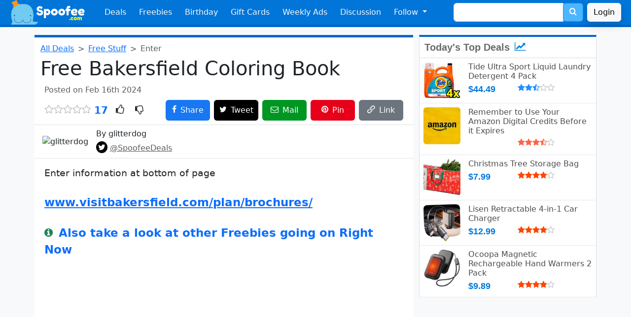

--- FILE ---
content_type: text/html; charset=UTF-8
request_url: https://www.spoofee.com/free-bakersfield-coloring-book/deals/991678
body_size: 9513
content:
<!doctype html>
<html lang="en">
<head>
  <!-- Google tag (gtag.js) -->
<script async src="https://www.googletagmanager.com/gtag/js?id=G-ZRFQH6ZYVL"></script>
<script>
  window.dataLayer = window.dataLayer || [];
  function gtag(){dataLayer.push(arguments);}
  gtag('js', new Date());

  gtag('config', 'G-ZRFQH6ZYVL');
</script>
  <meta http-equiv="Content-Type" content="text/html; charset=utf-8" />
  <meta name="viewport" content="width=device-width, initial-scale=1, shrink-to-fit=no" />
  <meta http-equiv="X-UA-Compatible" content="IE=Edge,chrome=1" />
  <link rel="search" type="application/opensearchdescription+xml" href="/opensearch.xml.php" title="Spoofee Search" />
  <link rel="shortcut icon" href="/favicon.ico" />
  <link rel="canonical" href="https://www.spoofee.com/free-bakersfield-coloring-book/deals/991678" />
  <meta property="article:publisher" content="https://www.facebook.com/Spoofee" />
  <meta name="keywords" content="Free, Bakersfield, Coloring, Book, "/>
  <meta name="description" content="Enter information at bottom of page. https://www.visitbakersfield.com/plan/brochures."/>

  <meta property="twitter:card" value="summary"/>
  <meta property="twitter:site" value="@SpoofeeDeals"/>
  <meta name="twitter:domain" content="https://www.spoofee.com" />
  <meta name="twitter:title" content="Free Bakersfield Coloring Book" />
  <meta name="twitter:url" content="https://www.spoofee.com/free-bakersfield-coloring-book/deals/991678" />
    <meta name="twitter:description" content="Enter information at bottom of page. https://www.visitbakersfield.com/plan/brochures." />
  <meta name="twitter:creator" content="glitterdog" />

  <meta property="fb:app_id" content="60832997773"/>
  <meta property="og:type" content="article"/>
  <meta property="og:url" content="https://www.spoofee.com/free-bakersfield-coloring-book/deals/991678"/>
  <meta property="og:title" content="Free Bakersfield Coloring Book" />
    <meta property="og:description" content="Enter information at bottom of page. https://www.visitbakersfield.com/plan/brochures."/>
  <meta property="og:locale" content="en_US"/>
  <meta property="og:site_name" content="Spoofee Deals"/>
 
  <meta name="category" content="deals, coupons" />
  <meta name="sailthru.date" content="Fri, 16 Feb 2024 09:06:20 -0500" />
  <meta name="sailthru.expire_date" content="Fri, 16 Feb 2024 09:06:20 -0500" />
  <meta name="sailthru.tags" content="Deals, Coupons" />
  	
  <meta name="author" content="glitterdog" />

  <meta property="article:author" content="https://www.facebook.com/Spoofee"/>
  <meta property="article:section" content="Deals, Coupons" />

  <meta name="publish_date" content="Fri, 16 Feb 2024 09:06:20 -0500" />

  <link rel="publisher" type="text/html" href="https://www.facebook.com/Spoofee" />
  <link rel="apple-itouch-icon" href="/apple-touch-icon.png" />

  <meta itemprop="name" content='Free Bakersfield Coloring Book' />
  <meta itemprop="description" content="Enter information at bottom of page. https://www.visitbakersfield.com/plan/brochures." />
  <meta itemprop="image" content="https://www.spoofee.com/images/dealofday/150/991678.jpg" />

  <link rel="alternate" type="application/rss+xml" title="The Full Feed" href="/rss.php" />
  <link rel="alternate" type="application/rss+xml" title="Hot Deal Feed" href="/rsshot.php" />
  
  <title>Free Bakersfield Coloring Book</title>

  <link href="/fonts/style.css?v=1" rel="stylesheet">
  <link href="/css/side300-bs3.css?v=1" rel="stylesheet">
  <link href="/css/deal2.css?v=21" rel="stylesheet">
  <link href="/css/footer3.css?v=1" rel="stylesheet">

  <link href="https://cdn.jsdelivr.net/npm/bootstrap@5.3.3/dist/css/bootstrap.min.css" rel="stylesheet" integrity="sha384-QWTKZyjpPEjISv5WaRU9OFeRpok6YctnYmDr5pNlyT2bRjXh0JMhjY6hW+ALEwIH" crossorigin="anonymous">
  <script src="https://cdn.jsdelivr.net/npm/bootstrap@5.3.3/dist/js/bootstrap.bundle.min.js" integrity="sha384-YvpcrYf0tY3lHB60NNkmXc5s9fDVZLESaAA55NDzOxhy9GkcIdslK1eN7N6jIeHz" crossorigin="anonymous"></script>

  <link rel="stylesheet" href="/css/bootstrap-custom-3.css?v=3">
  <link rel="stylesheet" href="/css/bootstrap-social.css?v=f">



<script type="application/ld+json">
{
  "@context": "https://schema.org",
  "@type": "Article",
  "mainEntityOfPage":{
    "@type":"WebPage",
    "@id":"https://www.spoofee.com/free-bakersfield-coloring-book/deals/991678"
  },
  "headline": "Free Bakersfield Coloring Book"  },
  "offers": {
    "@type": "Offer",
    "availability": "InStock",
    "name": "Bakersfield Coloring Book",
    "price": "0.00",
    "priceCurrency": "USD"
  },
  "datePublished": "2024-02-16T09:06:20-05:00",
  "author": {
    "@type": "Person",
    "name": "glitterdog",
    "image": "https://www.spoofee.com/forums/customavatars/avatar48887_1.gif",
    "sameAs": "https://www.spoofee.com/forums/member.php?u=48887"
  },
   "publisher": {
    "@type": "Organization",
    "name": "Spoofee",
    "logo": {
      "@type": "ImageObject",
      "url": "https://www.spoofee.com/img/logo/spoofee-logo-600x60.jpg",
      "width": 600,
      "height": 60
    }
  },
  "description": "Enter information at bottom of page. https://www.visitbakersfield.com/plan/brochures.",
  "name": "Bakersfield Coloring Book",
  
  "comment" :[
  
  ],
  "commentCount" : 0}
</script>

<!-- Clarity tracking code for http://www.spoofee.com/ --><script>    (function(c,l,a,r,i,t,y){        c[a]=c[a]||function(){(c[a].q=c[a].q||[]).push(arguments)};        t=l.createElement(r);t.async=1;t.src="https://www.clarity.ms/tag/"+i+"?ref=bwt";        y=l.getElementsByTagName(r)[0];y.parentNode.insertBefore(t,y);    })(window, document, "clarity", "script", "hetkl1zb23");</script>
</head>

<body class='bg-light'>
<nav class="navbar navbar-expand-md bg-primary navbar-dark px-2" id="navigation">
  <div class="container-fluid">
    <a class="navbar-brand" href="https://www.spoofee.com" >
      <img src="/img/navbar/bootstrap-logo.png" height="50px" alt="Spoofee Logo">
    </a>
    <button class="navbar-toggler" type="button" data-bs-toggle="collapse" data-bs-target="#navbarSupportedContent" aria-controls="navbarSupportedContent" aria-expanded="false" aria-label="Toggle navigation">
      <span class="navbar-toggler-icon"></span>
    </button>

    <div class="collapse navbar-collapse" id="navbarSupportedContent">
      <ul class="navbar-nav mr-auto">
        <li class="nav-item">
          <a class="nav-link text-light"
            href="https://www.spoofee.com">
            Deals  
          </a>
        </li>
        <li class="nav-item">
          <a href="https://www.spoofee.com/free-stuff-freebies" class="nav-link text-light">
            Freebies
          </a>
        </li>
        <li class='nav-item'>
          <a href="https://www.spoofee.com/birthday-freebies-list" class="nav-link text-light">
            Birthday
          </a>
        </li>
        <li class='nav-item  d-md-none d-lg-block'>
          <a href="https://www.cardbear.com" class="nav-link text-light" target="cardbear">
            Gift Cards
          </a>
        </li>
        <li class='nav-item  d-md-none d-xl-block'>
          <a href="https://www.spoofee.com/weekly-ads-sunday-circulars" class="nav-link text-light">
            Weekly Ads
          </a>
        </li>
        <li class='nav-item  d-md-block'>
          <a href="https://www.spoofee.com/forums" class="nav-link text-light">
            Discussion
          </a>
        </li>

        <li class="nav-item dropdown d-md-none d-xl-block">
          <a class="nav-link text-light dropdown-toggle" href="#" id="followDropdown" role="button" data-bs-toggle="dropdown" aria-haspopup="true" aria-expanded="false">
            Follow
          </a>
          <ul class="dropdown-menu" aria-labelledby="followDropdown">
            <li>
              <a href="https://www.facebook.com/Spoofee" class="dropdown-item">
                <i style="color:#3b5998" class="icon-facebook"></i> Facebook
              </a>
	    </li>
            <li>
              <a href="https://twitter.com/intent/follow?source=followbutton&variant=1.0&screen_name=SpoofeeDeals" class="dropdown-item">
                <i style="color:#00aced" class="icon-twitter"></i> Twitter / X</a> 
            </li>
            <li>
              <a href="https://www.linkedin.com/company/spoofee-deals" class="dropdown-item">
                <i style="color:#007bb6" class="icon-linkedin"></i> LinkedIn</a>
            </li>
            <li>
              <a href="http://feeds.feedburner.com/spoofeeAllDeals" class="dropdown-item">
                <i style="color:#ff9900" class="icon-feed"></i> RSS</a>
            </li>
            <li>
              <hr class="dropdown-divider">
            </li>
            <li>
              <a href="https://www.spoofee.com/about-us" class="dropdown-item">
                <span class="icon-pencil" style="color:black"></span> Contact Us
              </a>
            </li>
            <li>
              <a href="https://www.spoofee.com/about-us" class="dropdown-item">
                <span class="icon-info-circle" style="color:black"></span> About Us
              </a>
            </li>
          </ul>
        </li>
    </ul>
    <form class="d-flex d-none d-md-block mx-auto me-0" method="get" action="https://www.spoofee.com/searchresult.php">
      <div class="input-group">
        <input type="text" class="form-control" placeholder="" name="q" value="">
        <input name="section" type="hidden" value="search">
        <div class="input-group-append">
          <button class="btn btn-search" type="submit" >
            <span style="font-size: 16px; color: white;">
              <span class="icon-search"></span>
            </span>
          </button>
        </div>
      </div>
    </form>
    <a href='https://www.spoofee.com/forums/index.php?login&_xfRedirect=https://www.spoofee.com/free-bakersfield-coloring-book/deals/991678' class='btn btn-light shadow ms-2'>Login</a>  </div>
  </div>
</nav>
<div class="container-fluid d-sm-block d-md-none search-bar py-1 bg-dark">
  <div class="row">
    <div class="col">
      <form class="form-inline" method="get" action="https://www.spoofee.com/searchresult.php">
        <div class="input-group w-90 mx-auto">
          <input type="text" class="form-control" placeholder="free burger vegas" name="q" value="">
          <input name="section" type="hidden" value="search">
          <div class="input-group-append">
            <button class="btn btn-search" type="submit">
              <span style="font-size: 24px; color: white;">
                <i class="icon-search"></i>
              </span>
            </button>
          </div>
        </div>
      </form>
    </div>
  </div>
</div>




<div class="container-lg mt-3 pe-lg-0">
  <div class="row">

  <div class="col-12 col-sm-12 col-md-12 col-lg-8 col-xl-8 dealtitle bg-white rounded-bottom">
   
    <nav style="--bs-breadcrumb-divider: '>';" aria-label="breadcrumb">
      <ol class="breadcrumb my-1">
        <li class="breadcrumb-item"><a href="https://www.spoofee.com">All Deals</a></li>

        <li class="breadcrumb-item"><a href="https://spoofee.com/free-stuff-freebies">Free Stuff</a></li>        <li class="breadcrumb-item active" aria-current="page">Enter</li>
      </ol>
    </nav>



    <h1>Free Bakersfield Coloring Book</h1>

    
    <div class='d-flex mb-2 ps-2 text-muted align-items-center'>
      <div class="flex-grow-1 pe-2">
        Posted on Feb 16th 2024      </div>
      <div class='flex-shrink-1 pe-2' id='dealmsg'>
      </div>
    </div>

  <div class="d-flex mb-2 px-2 align-items-center">
    <div class="flex-shrink-1 fs-5 pe-2">
      <i class='icon-star-o' style='color:silver'></i><i class='icon-star-o' style='color:silver'></i><i class='icon-star-o' style='color:silver'></i><i class='icon-star-o' style='color:silver'></i><i class='icon-star-o' style='color:silver'></i>      <span class='text-primary fs-5 fw-bold'> 17</span>
    </div>
    <div class="flex-grow-1 fs-5">
      <span class='icon-thumbs-o-up px-2' onclick="ratedeal(235916, 5)" id='thumbup'></span>
      <span class='icon-thumbs-o-down px-2' onclick="ratedeal(235916, 1)" id='thumbdown'></span>
    </div>
    <div class='pe-2'><a href="https://www.facebook.com/sharer/sharer.php?u=https://www.spoofee.com/free-bakersfield-coloring-book/deals/991678" target="_blank" class="btn btn-facebook sharebutton-w p-2"><span class="icon-facebook"></span><span class='d-none d-sm-inline ms-2'>Share</span></a></div>
    <div class='pe-2'><a href="https://twitter.com/share?text=Free+Bakersfield+Coloring+Book&hashtags=SpoofeeDeals,deals&url=https://www.spoofee.com/free-bakersfield-coloring-book/deals/991678" target="_blank" class="btn btn-twitter sharebutton-w p-2"><span class="icon-twitter text-white"></span><span class='d-none d-sm-inline ms-2 text-white'>Tweet</span></a></div>
    <div class='d-none d-sm-block pe-2'><a href="/cdn-cgi/l/email-protection#[base64]" target="_blank" class="btn btn-email sharebutton-w p-2"><span class="icon-envelope-o text-white"></span><span class='d-none d-sm-inline ms-2'>Mail</span></a></div>
    <div class='d-none d-md-block d-lg-none d-xl-block pe-2'><a href="https://pinterest.com/pin/create/button/?url=https://www.spoofee.com/free-bakersfield-coloring-book/deals/991678&amp;media=https://www.spoofee.com/images/dealofday/original/991678.jpg&amp;description=Free+Bakersfield+Coloring+Book" target="_blank" class="btn btn-pinterest sharebutton-w p-2"><span class="icon-pinterest text-white"></span><span class='d-none d-sm-inline ms-2'>Pin</span></a></div>
    <div><span class="btn btn-secondary sharebutton-w p-2" data-bs-toggle="tooltip" data-bs-placement="top" data-bs-trigger="click focus" title="URL Copied" onclick="copyToClipboard()"><span class="icon-link text-white"></span><span class='d-none d-sm-inline ms-2'>Link</span></span></div>
  </div>



  


    
  <div class="d-flex border-bottom border-top py-2 px-3 mx-n1 align-items-center">
    <div class="flex-shrink-0 callout-info">
              <img src='https://www.spoofee.com/forums/customavatars/avatar48887_1.gif' alt='glitterdog' class='rounded-circle align-self-start mr-3 hf-50'>
    </div>
    <div class="flex-grow-1 ms-3">
      <h6 class="mt-0">By 
        glitterdog      </h6>
      <p class='mb-0'>
        <span class='text-info font-weight-light mb-0'>
          <span class="icon-twitter btn-twitter p-1 rounded-circle"></span> <a href='https://twitter.com/SpoofeeDeals' class='text-decoration-underline text-muted'>@SpoofeeDeals</a>
        </span>
      </p>
    </div>
  </div>


  <div class="deal-text text-break pt-3 px-2 pb-5" id='dealDescription'>
    
    Enter information at bottom of page<br /><br /><a href="http://www.visitbakersfield.com/plan/brochures/" rel="external" target="_blank">www.visitbakersfield.com/plan/brochures/</a>

    
        <br><br>
        <a href="https://spoofee.com/free-stuff-freebies" class="text-decoration-none">
        <span class="icon-info-circle pe-1 text-success fs-5"></span> Also take a look at other Freebies going on Right Now</a>
      </div>

<script data-cfasync="false" src="/cdn-cgi/scripts/5c5dd728/cloudflare-static/email-decode.min.js"></script><script async src="//pagead2.googlesyndication.com/pagead/js/adsbygoogle.js"></script>
<ins class="adsbygoogle"
     style="display:block; text-align:center;"
     data-ad-layout="in-article"
     data-ad-format="fluid"
     data-ad-client="ca-pub-5953943608699958"
     data-ad-slot="9063381390"></ins>
<script>
     (adsbygoogle = window.adsbygoogle || []).push({});
</script>

<div class='hotdealsbox row'>
</div>


<div class="d-flex breadcrumb commentbar mx-n1 p-3 justify-content-between align-items-center">
  <div class="fw-normal">
    Comments <div class='badge bg-light text-black ms-2'><h6 class='my-0 mx-2'>0</h6></div>  </div>
  <div class="text-right">
    <a href='https://www.spoofee.com/forums/index.php?posts/991678' rel=”nofollow”>
      <i class="icon-comments text-white fs-5"></i>
    </a>
  </div>
</div>


<div class="" id="commentanonymous">
  <div class="card card-body">
    <h4>Comment on this deal</h4>
    

<script type="text/javascript" language="javascript">

   function makePOSTRequest2(url, parameters) {
     var http_request;
     http_request = new XMLHttpRequest();
     http_request.onreadystatechange = function() {
       if (this.readyState == 4 && this.status == 200) {
         displayContents(this);
       }
     };
     http_request.open("POST", url, true);
     http_request.setRequestHeader("Content-type", "application/x-www-form-urlencoded");
     http_request.send(parameters);
   }

   function displayContents(http_request) {
     result = http_request.responseText;
     if (result.substring(0,5) == 'Thank'){
       document.getElementById('progress').innerHTML = "";
       document.getElementById('buttonComment').value = "Posted!";
       document.getElementById('buttonComment').className = "btn btn-success";
       document.getElementById('progress').innerHTML = "<font color='green'><b>Thank you!</b></font>";            
     } else {
       document.getElementById('buttonComment').value = "Submit Comment";
       document.getElementById('buttonComment').className = "btn btn-primary";
       document.getElementById('buttonComment').disabled = false;
       document.getElementById('commentbox').disabled = false;
       document.getElementById('progress').innerHTML = "";
       document.getElementById('progress').innerHTML = "<font color='red'>" + result + "</font>";
     }
   }
   
   function get(obj) {
     document.getElementById('buttonComment').value = "Submitting...";
     document.getElementById('buttonComment').className = "btn btn-warning";
     document.getElementById('buttonComment').disabled = true;
     document.getElementById('commentbox').disabled = true;
     document.getElementById('progress').innerHTML = "<div class='spinner-border text-primary' role='status'><span class='visually-hidden'>Loading...</span></div>";

     var poststr = "vbuserid=" + encodeURI( document.getElementById("vbuserid").value ) +
                   "&vbusername=" + encodeURI( document.getElementById("vbusername").value ) +
                   "&dealid=" + encodeURI( document.getElementById("dealid").value ) +
                   "&commentbox=" + encodeURI(document.getElementById("commentbox").value.replace(/[&]/g,'andandandand'));
     makePOSTRequest2('/postcomment.php', poststr);
   }
</script>


<form name="dealComments" action="">
  <input name="vbuserid" id="vbuserid" type="hidden" value="70671" />
  <input name="vbusername" id="vbusername" type="hidden" value="Guest" />
  <input type="hidden" id="dealid" value="991678" />
  <div class="d-flex py-3 border-bottom">
    <div class='me-3'>
    <img class="rounded" data-src="https://www.spoofee.com/forums/data/avatars/o/0/2.jpg" src="https://www.spoofee.com/forums/data/avatars/o/0/2.jpg" alt="Guest" width="70"\>
    </div>
    <div class="media-body w-100">
      <h5 class="mt-0 mb-1">
        Guest                  <small class='text-muted font-weight-light'> - <a href='https://www.spoofee.com/forums/index.php?login&_xfRedirect=https://www.spoofee.com/free-bakersfield-coloring-book/deals/991678' class=''>Login</a></small>
        
      </h5>
      <textarea class="form-control my-2" aria-label="With textarea" placeholder="Add a comment..." maxlength='3000' id='commentbox'></textarea>
      <div class='text-end'>
        <span id='progress'></span> <input class="btn btn-primary" id="buttonComment" value="Submit Comment" onclick="return get(this.parentNode);" \>
      </div>
    </div>
  </div>
</form>


<div class='commentbox'>
  
  </div>
</div> 
</div><!--commentbox-->
</div>


<div class='col-12 col-lg-4'>
  <div class='row'>
    <div class='col-12 col-md-6 col-lg-12 mb-3'>
      
<div class="side300_box">
  <div class="headline">
    Today's Top Deals
    <span style="color:#08d">
      <i class="icon-line-chart ms-1"></i>
    </span>
  </div>
 
<div class="d-flex p-2 bb-1">
  <div class="flex-shrink-0">
    <a href="https://www.spoofee.com/tide-ultra-sport-liquid-laundry-detergent-4-pack/deals/1011549">
      <picture>
        <source srcset='/images/deal/200/1011549.webp' type="image/webp">
        <source srcset='/images/dealofday/200/1011549.jpg' type="image/jpeg">
        <img src='/images/dealofday/200/1011549.jpg' loading='lazy' alt='Tide Ultra Sport Liquid Laundry Detergent 4 Pack' 
          class="mr-3 dealsideimg rounded" itemprop='image' />
      </picture>
    </a>
  </div>
  <div class="flex-grow-1 ms-3">
    <a href="https://www.spoofee.com/tide-ultra-sport-liquid-laundry-detergent-4-pack/deals/1011549">
      <h6 class="mt-0 mb-1">
        Tide Ultra Sport Liquid Laundry Detergent 4 Pack      </h6>
    </a>

    <div class='side300cost'>
      $44.49    </div>

    <div class='text-black-50'>
      <i class='icon-star' style='color:DodgerBlue'></i><i class='icon-star' style='color:DodgerBlue'></i><i class='icon-star-half-o' style='color:DodgerBlue'></i><i class='icon-star-o' style='color:silver'></i><i class='icon-star-o' style='color:silver'></i>      &nbsp;    </div>
  </div>
</div>

<div class="d-flex p-2 bb-1">
  <div class="flex-shrink-0">
    <a href="https://www.spoofee.com/remember-to-use-your-amazon-digital-credits-before-it-expires/deals/945393">
      <picture>
        <source srcset='/images/deal/200/945393.webp' type="image/webp">
        <source srcset='/images/dealofday/200/945393.jpg' type="image/jpeg">
        <img src='/images/dealofday/200/945393.jpg' loading='lazy' alt='Remember to Use Your Amazon Digital Credits Before it Expires' 
          class="mr-3 dealsideimg rounded" itemprop='image' />
      </picture>
    </a>
  </div>
  <div class="flex-grow-1 ms-3">
    <a href="https://www.spoofee.com/remember-to-use-your-amazon-digital-credits-before-it-expires/deals/945393">
      <h6 class="mt-0 mb-1">
        Remember to Use Your Amazon Digital Credits Before it Expires      </h6>
    </a>

    <div class='side300cost'>
      &nbsp;    </div>

    <div class='text-black-50'>
      <i class='icon-star' style='color:tomato'></i><i class='icon-star' style='color:tomato'></i><i class='icon-star' style='color:tomato'></i><i class='icon-star-half-o' style='color:tomato'></i><i class='icon-star-o' style='color:silver'></i>      &nbsp;    </div>
  </div>
</div>

<div class="d-flex p-2 bb-1">
  <div class="flex-shrink-0">
    <a href="https://www.spoofee.com/christmas-tree-storage-bag/deals/1011551">
      <picture>
        <source srcset='/images/deal/200/1011551.webp' type="image/webp">
        <source srcset='/images/dealofday/200/1011551.jpg' type="image/jpeg">
        <img src='/images/dealofday/200/1011551.jpg' loading='lazy' alt='Christmas Tree Storage Bag' 
          class="mr-3 dealsideimg rounded" itemprop='image' />
      </picture>
    </a>
  </div>
  <div class="flex-grow-1 ms-3">
    <a href="https://www.spoofee.com/christmas-tree-storage-bag/deals/1011551">
      <h6 class="mt-0 mb-1">
        Christmas Tree Storage Bag      </h6>
    </a>

    <div class='side300cost'>
      $7.99    </div>

    <div class='text-black-50'>
      <i class='icon-star' style='color:orangered'></i><i class='icon-star' style='color:orangered'></i><i class='icon-star' style='color:orangered'></i><i class='icon-star' style='color:orangered'></i><i class='icon-star-o' style='color:silver'></i>      &nbsp;    </div>
  </div>
</div>

<div class="d-flex p-2 bb-1">
  <div class="flex-shrink-0">
    <a href="https://www.spoofee.com/lisen-retractable-4-in-1-car-charger/deals/1011548">
      <picture>
        <source srcset='/images/deal/200/1011548.webp' type="image/webp">
        <source srcset='/images/dealofday/200/1011548.jpg' type="image/jpeg">
        <img src='/images/dealofday/200/1011548.jpg' loading='lazy' alt='Lisen Retractable 4-in-1 Car Charger' 
          class="mr-3 dealsideimg rounded" itemprop='image' />
      </picture>
    </a>
  </div>
  <div class="flex-grow-1 ms-3">
    <a href="https://www.spoofee.com/lisen-retractable-4-in-1-car-charger/deals/1011548">
      <h6 class="mt-0 mb-1">
        Lisen Retractable 4-in-1 Car Charger      </h6>
    </a>

    <div class='side300cost'>
      $12.99    </div>

    <div class='text-black-50'>
      <i class='icon-star' style='color:orangered'></i><i class='icon-star' style='color:orangered'></i><i class='icon-star' style='color:orangered'></i><i class='icon-star' style='color:orangered'></i><i class='icon-star-o' style='color:silver'></i>      &nbsp;    </div>
  </div>
</div>

<div class="d-flex p-2 bb-1">
  <div class="flex-shrink-0">
    <a href="https://www.spoofee.com/ocoopa-magnetic-rechargeable-hand-warmers-2-pack/deals/1011550">
      <picture>
        <source srcset='/images/deal/200/1011550.webp' type="image/webp">
        <source srcset='/images/dealofday/200/1011550.jpg' type="image/jpeg">
        <img src='/images/dealofday/200/1011550.jpg' loading='lazy' alt='Ocoopa Magnetic Rechargeable Hand Warmers 2 Pack' 
          class="mr-3 dealsideimg rounded" itemprop='image' />
      </picture>
    </a>
  </div>
  <div class="flex-grow-1 ms-3">
    <a href="https://www.spoofee.com/ocoopa-magnetic-rechargeable-hand-warmers-2-pack/deals/1011550">
      <h6 class="mt-0 mb-1">
        Ocoopa Magnetic Rechargeable Hand Warmers 2 Pack      </h6>
    </a>

    <div class='side300cost'>
      $9.89    </div>

    <div class='text-black-50'>
      <i class='icon-star' style='color:orangered'></i><i class='icon-star' style='color:orangered'></i><i class='icon-star' style='color:orangered'></i><i class='icon-star' style='color:orangered'></i><i class='icon-star-o' style='color:silver'></i>      &nbsp;    </div>
  </div>
</div>

</div>
    </div>
    <div class='col-12 col-md-6 col-lg-12 mb-3'>
      <script async src="https://pagead2.googlesyndication.com/pagead/js/adsbygoogle.js"></script>
<!-- spoofee-deal-under-top-deals -->
<ins class="adsbygoogle"
     style="display:block"
     data-ad-client="ca-pub-5953943608699958"
     data-ad-slot="4632139720"
     data-ad-format="auto"
     data-full-width-responsive="true"></ins>
<script>
     (adsbygoogle = window.adsbygoogle || []).push({});
</script>
    </div>
  </div>

    <div class='row'>
      <div class='col-12 col-sm-6 col-lg-12 mb-3'>
        <div class='side300_box greentop'>
  <div class='headline'>
    <a href="https://www.cardbear.com" alt="CardBear Gift Card Discount" target="_blank">
      Gift Card Discounts
      <span style="color:#28a745">
        <i class="icon-credit-card-alt"></i>
      </span>
    </a>
  </div>



<div class="d-flex p-2 bb-1">

  <div class="flex-shrink-1">
    <a href="https://www.cardbear.com/gift-card-discount/752/cotton-on" alt="Cotton On" target="_blank">
      <picture>
        <source srcset='https://www.cardbear.com/img/medium/CottonOn-gift-card.webp' type="image/webp">
        <source srcset='https://www.cardbear.com/img/medium/CottonOn-gift-card.png' type="image/png">
        <img src='https://www.cardbear.com/img/medium/CottonOn-gift-card.png' loading="lazy" alt="Cotton On"
          class="align-self-center cardsideimg mr-1 rounded" itemprop='image' />
      </picture>
    </a>
  </div>

  <div class="flex-grow-1 align-items-center m-2">
    <a href="https://www.cardbear.com/gift-card-discount/752/cotton-on" alt="Cotton On" target="_blank">
      <h6>
        Cotton On      </h6>
    </a>
  </div>

  <div class="align-items-end align-items-center text-end">
    <a href="https://www.cardbear.com/gift-card-discount/752/cotton-on" alt="Cotton On" target="_blank">
      <h5 class="card-subtitle mb-2 text-primary text-nowrap">
        20% Off 
      </h5>
    </a>

    <h6 class="card-subtitle text-success fw-light">
        Back in Stock    </h6>
  </div>
</div>






<div class="d-flex p-2 bb-1">

  <div class="flex-shrink-1">
    <a href="https://www.cardbear.com/gift-card-discount/193/puma" alt="Puma" target="_blank">
      <picture>
        <source srcset='https://www.cardbear.com/img/medium/Puma-gift-card.webp' type="image/webp">
        <source srcset='https://www.cardbear.com/img/medium/Puma-gift-card.png' type="image/png">
        <img src='https://www.cardbear.com/img/medium/Puma-gift-card.png' loading="lazy" alt="Puma"
          class="align-self-center cardsideimg mr-1 rounded" itemprop='image' />
      </picture>
    </a>
  </div>

  <div class="flex-grow-1 align-items-center m-2">
    <a href="https://www.cardbear.com/gift-card-discount/193/puma" alt="Puma" target="_blank">
      <h6>
        Puma      </h6>
    </a>
  </div>

  <div class="align-items-end align-items-center text-end">
    <a href="https://www.cardbear.com/gift-card-discount/193/puma" alt="Puma" target="_blank">
      <h5 class="card-subtitle mb-2 text-primary text-nowrap">
        12% Off 
      </h5>
    </a>

    <h6 class="card-subtitle text-success fw-light">
        was 2%    </h6>
  </div>
</div>






<div class="d-flex p-2 bb-1">

  <div class="flex-shrink-1">
    <a href="https://www.cardbear.com/gift-card-discount/815/bravo-cucina-italiana" alt="Bravo Cucina Italiana" target="_blank">
      <picture>
        <source srcset='https://www.cardbear.com/img/medium/BravoCucinaItaliana-gift-card.webp' type="image/webp">
        <source srcset='https://www.cardbear.com/img/medium/BravoCucinaItaliana-gift-card.png' type="image/png">
        <img src='https://www.cardbear.com/img/medium/BravoCucinaItaliana-gift-card.png' loading="lazy" alt="Bravo Cucina Italiana"
          class="align-self-center cardsideimg mr-1 rounded" itemprop='image' />
      </picture>
    </a>
  </div>

  <div class="flex-grow-1 align-items-center m-2">
    <a href="https://www.cardbear.com/gift-card-discount/815/bravo-cucina-italiana" alt="Bravo Cucina Italiana" target="_blank">
      <h6>
        Bravo Cucina Italiana      </h6>
    </a>
  </div>

  <div class="align-items-end align-items-center text-end">
    <a href="https://www.cardbear.com/gift-card-discount/815/bravo-cucina-italiana" alt="Bravo Cucina Italiana" target="_blank">
      <h5 class="card-subtitle mb-2 text-primary text-nowrap">
        16% Off 
      </h5>
    </a>

    <h6 class="card-subtitle text-success fw-light">
        was 7%    </h6>
  </div>
</div>






<div class="d-flex p-2 bb-1">

  <div class="flex-shrink-1">
    <a href="https://www.cardbear.com/gift-card-discount/237/uniqlo" alt="Uniqlo" target="_blank">
      <picture>
        <source srcset='https://www.cardbear.com/img/medium/Uniqlo-gift-card.webp' type="image/webp">
        <source srcset='https://www.cardbear.com/img/medium/Uniqlo-gift-card.png' type="image/png">
        <img src='https://www.cardbear.com/img/medium/Uniqlo-gift-card.png' loading="lazy" alt="Uniqlo"
          class="align-self-center cardsideimg mr-1 rounded" itemprop='image' />
      </picture>
    </a>
  </div>

  <div class="flex-grow-1 align-items-center m-2">
    <a href="https://www.cardbear.com/gift-card-discount/237/uniqlo" alt="Uniqlo" target="_blank">
      <h6>
        Uniqlo      </h6>
    </a>
  </div>

  <div class="align-items-end align-items-center text-end">
    <a href="https://www.cardbear.com/gift-card-discount/237/uniqlo" alt="Uniqlo" target="_blank">
      <h5 class="card-subtitle mb-2 text-primary text-nowrap">
        9% Off 
      </h5>
    </a>

    <h6 class="card-subtitle text-success fw-light">
        was 1%    </h6>
  </div>
</div>






<div class="d-flex p-2 bb-1">

  <div class="flex-shrink-1">
    <a href="https://www.cardbear.com/gift-card-discount/36/american-eagle-outfitters" alt="American Eagle Outfitters" target="_blank">
      <picture>
        <source srcset='https://www.cardbear.com/img/medium/AmericanEagleOutfitters-gift-card.webp' type="image/webp">
        <source srcset='https://www.cardbear.com/img/medium/AmericanEagleOutfitters-gift-card.png' type="image/png">
        <img src='https://www.cardbear.com/img/medium/AmericanEagleOutfitters-gift-card.png' loading="lazy" alt="American Eagle Outfitters"
          class="align-self-center cardsideimg mr-1 rounded" itemprop='image' />
      </picture>
    </a>
  </div>

  <div class="flex-grow-1 align-items-center m-2">
    <a href="https://www.cardbear.com/gift-card-discount/36/american-eagle-outfitters" alt="American Eagle Outfitters" target="_blank">
      <h6>
        American Eagle Outfitters      </h6>
    </a>
  </div>

  <div class="align-items-end align-items-center text-end">
    <a href="https://www.cardbear.com/gift-card-discount/36/american-eagle-outfitters" alt="American Eagle Outfitters" target="_blank">
      <h5 class="card-subtitle mb-2 text-primary text-nowrap">
        19% Off 
      </h5>
    </a>

    <h6 class="card-subtitle text-success fw-light">
        was 15%    </h6>
  </div>
</div>






<div class="d-flex p-2 bb-1">

  <div class="flex-shrink-1">
    <a href="https://www.cardbear.com/gift-card-discount/799/captain-ds" alt="Captain D's" target="_blank">
      <picture>
        <source srcset='https://www.cardbear.com/img/medium/CaptainDs-gift-card.webp' type="image/webp">
        <source srcset='https://www.cardbear.com/img/medium/CaptainDs-gift-card.png' type="image/png">
        <img src='https://www.cardbear.com/img/medium/CaptainDs-gift-card.png' loading="lazy" alt="Captain D's"
          class="align-self-center cardsideimg mr-1 rounded" itemprop='image' />
      </picture>
    </a>
  </div>

  <div class="flex-grow-1 align-items-center m-2">
    <a href="https://www.cardbear.com/gift-card-discount/799/captain-ds" alt="Captain D's" target="_blank">
      <h6>
        Captain D's      </h6>
    </a>
  </div>

  <div class="align-items-end align-items-center text-end">
    <a href="https://www.cardbear.com/gift-card-discount/799/captain-ds" alt="Captain D's" target="_blank">
      <h5 class="card-subtitle mb-2 text-primary text-nowrap">
        5% Off 
      </h5>
    </a>

    <h6 class="card-subtitle text-success fw-light">
        was 1%    </h6>
  </div>
</div>





  <div class="d-flex justify-content-center p-2 bb-1">
    <center>
      <a href='https://www.cardbear.com'>
        <button class='btn btn-primary btn-sm'>
          See All Gift Card Discounts
        </button>
      </a>
    </center>
  </div>

</div>
      </div>
      <div class='col-12 col-sm-6 col-lg-12 mb-3'>
        <div class="side300_box">
  <div class="headline">
    Subscribe! Don't miss out
    <span style="color:#06c">
      <i class="icon-star ms-1"></i>
    </span>
  </div>
 
  <div class='p-2 text-center' style='border-bottom:1px #ddd solid'>
  
    <h3 class='h2'>Get a Free Airtag!</h3>
    <div class='text-secondary'>
      100% spam free.<br>
      Unsubscribe anytime.<br>
      Monthly giveaway.
    </div>
    <picture>
      <source srcset='/images/giveaway/airtag-300.webp?i=1' type='image/webp'>
      <source srcset='/images/giveaway/airtag-300.jpg?i=1' type='image/jpeg'>
      <img src="/images/giveaway/airtag-300.webp?i=1" data-src="/images/giveaway/airtag-300.webp?i=1" class="img-fluid py-2" width='70%' alt="Airtag Giveaway">
    </picture>

    <form action="https://www.spoofee.com/sendy/subscribe" method="POST" accept-charset="utf-8">
        <input type="hidden" name="name" id="name" value="widgetairtag23"/>
        <input type="email" name="email" id="email" class="form-control form-control-lg" placeholder="Enter your email"/><br/><div style="display:none;">
        <label for="hp">HP</label><br/>
        <input type="text" name="hp" id="hp"/>
        </div>
        <input type="hidden" name="list" value="unx892BmnyU0RRsCFbIV8cjw"/>
        <input type="hidden" name="subform" value="yes"/>
        <div class="text-center">
          <button type="submit" class="btn btn-primary">
            <span>Sign me up!</span>
          </button>
        </div>
    </form>

    <div class='py-2'>
      <a href='/sign-up-to-win' class='text-success fs-6'>Spoofee Giveaway Details</a>
    </div>

  </div>
</div>
      </div>
    </div>

    <div class='row'>
      <div class='col-12 col-sm-6 col-lg-12 mb-3'>
              </div>
      <div class='col-12 col-sm-6 col-lg-12 mb-3'>
        
<div class="side300_box">
  <div class="headline">
    Most Searched Deals
    <span style="color:#08d">
      <i class="icon-line-chart ms-1"></i>
    </span>
  </div>
 
  <div class='p-2 text-center' style='border-bottom:1px #ddd solid'>
<a href='https://www.spoofee.com/search/xbox'><button type='button' class='btn btn-outline-primary m-2'>xbox</button></a><a href='https://www.spoofee.com/search/tv'><button type='button' class='btn btn-outline-secondary m-2'>tv</button></a><a href='https://www.spoofee.com/search/ipad'><button type='button' class='btn btn-outline-success m-2'>ipad</button></a><a href='https://www.spoofee.com/search/laptop'><button type='button' class='btn btn-outline-danger m-2'>laptop</button></a><a href='https://www.spoofee.com/search/dell'><button type='button' class='btn btn-outline-warning m-2'>dell</button></a><a href='https://www.spoofee.com/search/hdtv'><button type='button' class='btn btn-outline-info m-2'>hdtv</button></a><a href='https://www.spoofee.com/search/samsung'><button type='button' class='btn btn-outline-dark m-2'>samsung</button></a><a href='https://www.spoofee.com/search/amazon'><button type='button' class='btn btn-outline-primary m-2'>amazon</button></a><a href='https://www.spoofee.com/search/target'><button type='button' class='btn btn-outline-secondary m-2'>target</button></a><a href='https://www.spoofee.com/search/free'><button type='button' class='btn btn-outline-success m-2'>free</button></a><a href='https://www.spoofee.com/search/canon'><button type='button' class='btn btn-outline-danger m-2'>canon</button></a><a href='https://www.spoofee.com/search/printer'><button type='button' class='btn btn-outline-warning m-2'>printer</button></a><a href='https://www.spoofee.com/search/ssd'><button type='button' class='btn btn-outline-info m-2'>ssd</button></a><a href='https://www.spoofee.com/search/home'><button type='button' class='btn btn-outline-dark m-2'>home</button></a><a href='https://www.spoofee.com/search/staples'><button type='button' class='btn btn-outline-primary m-2'>staples</button></a><a href='https://www.spoofee.com/search/costco'><button type='button' class='btn btn-outline-secondary m-2'>costco</button></a>  </div>
</div>
      </div>
    </div>

  <div class='row'>
    <div class='col-12 col-md-6 col-lg-12 mb-3'>
      <script async src="https://pagead2.googlesyndication.com/pagead/js/adsbygoogle.js"></script>
<!-- spoofee-deal-under-top-deals -->
<ins class="adsbygoogle"
     style="display:block"
     data-ad-client="ca-pub-5953943608699958"
     data-ad-slot="4632139720"
     data-ad-format="auto"
     data-full-width-responsive="true"></ins>
<script>
     (adsbygoogle = window.adsbygoogle || []).push({});
</script>
    </div>
    <div class='col-12 col-md-6 col-lg-12 mb-3'>
      
<div class="side300_box">
  <div class="headline">
    More Deals for you
    <span style="color:#06c">
      <i class="icon-star"></i>
    </span>
  </div>
 
<div class="d-flex p-2 bb-1">
  <div class="flex-shrink-0">
    <a href="https://www.spoofee.com/amc-or-regal-cinemas-or-fandango-movie-ticket-discount-20-off/deals/939548">
      <picture>
      <source srcset='/images/deal/200/939548.webp' type="image/webp">
      <source srcset='/images/dealofday/200/939548.jpg' type="image/jpeg">
      <img src='/images/dealofday/200/939548.jpg' alt='AMC or Regal Cinemas or Fandango Movie Ticket Discount 20% Off' 
        class="mr-3 dealsideimg rounded" itemprop='image' />
      </picture>
    </a>
  </div>
  <div class="flex-grow-1 ms-3">
    <a href="https://www.spoofee.com/amc-or-regal-cinemas-or-fandango-movie-ticket-discount-20-off/deals/939548">
      <h6 class="mt-0 mb-1">
        AMC or Regal Cinemas or Fandango Movie Ticket Discount 20% Off      </h6>
    </a>

    <div class='side300cost'>
      20% Off    </div>
    
    <div class='side300rate'>
        <i class='icon-star' style='color:DodgerBlue'></i><i class='icon-star' style='color:DodgerBlue'></i><i class='icon-star-o' style='color:silver'></i><i class='icon-star-o' style='color:silver'></i><i class='icon-star-o' style='color:silver'></i>    </div>
  </div>
</div>
<div class="d-flex p-2 bb-1">
  <div class="flex-shrink-0">
    <a href="https://www.spoofee.com/how-to-get-a-discount-sirius-xm-radio-subscription/deals/732226">
      <picture>
      <source srcset='/images/deal/200/732226.webp' type="image/webp">
      <source srcset='/images/dealofday/200/732226.jpg' type="image/jpeg">
      <img src='/images/dealofday/200/732226.jpg' alt='How to Get a Discount Sirius XM Radio Subscription' 
        class="mr-3 dealsideimg rounded" itemprop='image' />
      </picture>
    </a>
  </div>
  <div class="flex-grow-1 ms-3">
    <a href="https://www.spoofee.com/how-to-get-a-discount-sirius-xm-radio-subscription/deals/732226">
      <h6 class="mt-0 mb-1">
        How to Get a Discount Sirius XM Radio Subscription      </h6>
    </a>

    <div class='side300cost'>
      How To    </div>
    
    <div class='side300rate'>
        <i class='icon-star' style='color:red'></i><i class='icon-star' style='color:red'></i><i class='icon-star' style='color:red'></i><i class='icon-star' style='color:red'></i><i class='icon-star-half-o' style='color:red'></i>    </div>
  </div>
</div>
</div>







    </div>
  </div>
</div>

  <div class='col-12 mt-2 d-block d-lg-none'>
    <nav aria-label="frontpagebutton">
  <ul class="pagination pagination-lg justify-content-center">
    <li class="page-item"><a class="page-link" href="https://www.spoofee.com">See Today's Deals</a></li>
  </ul>
</nav>
  </div>

</div>


</div>

</div>

  <div class="container-fluid mt-3 p-0">
    <footer class="footer stbottom p-3">
<div class='row'>

<div class='col-12 col-sm-4'>
  <h4>Spoofee Deals</h4>
  <p class="footer-links">
  <ul>
    <li><a href="/"><i class="icon-tags icon"></i> Hot Deals</a></li>
    <li><a href="/free-stuff-freebies"><i class="icon-fire icon"></i> Freebies</a></li>
    <li><a href="/weekly-ads-sunday-circulars"><span class='icon'><i class="icon-newspaper-o icon"></i> Weekly Ads</a></li>
    <li><a href="/birthday-freebies-list"><i class="icon-birthday-cake icon"></i> Birthday Deals</a></li>
    <li><a href="https://www.cardbear.com"><i class="icon-credit-card-alt icon"></i> Gift Card Discounts</a></li>
    <li><a href="/forums"><i class="icon-comments icon"></i> Community</a></li>
  </ul>
  </p>
</div>

<div class="col-12 col-sm-4">


<h4>Follow Us</h4>
  <center>
  <a href="https://www.facebook.com/Spoofee">
    <i class="icon-facebook fs-2 p-3" style='color:#ffffff'></i>
  </a>
  <a href="https://twitter.com/intent/follow?source=followbutton&variant=1.0&screen_name=SpoofeeDeals">
    <i class="icon-twitter fs-2 p-3" style='color:#99e3ff'></i>
  </a>
  <!--a href="http://www.linkedin.com/company/spoofee-deals">
    <i class="icon-linkedin fs-2 p-3" style='color:#f1faee'></i>
  </a-->
  <a href="https://feeds.feedburner.com/spoofeeAllDeals">
    <i class="icon-feed fs-2 p-3" style='color:#ffc126'></i>
  </a>
  </center>

<hr/>

<h4>Contact Us</h4>
<ul>
<li><i class="icon-paper-plane icon"></i><a href='/about-us'>Contact Us</a></li>
<li><i class="icon-info-circle icon"></i><a href='/about-us'>About Us</a></li>
</ul>  
</div>


<div class='col-12 col-sm-4'>
<h4>Submit Deals</h4>
<p>
<i class="icon-pencil icon"></i> Have a good deal or coupon? Want to share with our members? Please <a href='https://www.spoofee.com/forums/index.php?forums/hot-deals.5/' style='color:yellow'>post it on our forums</a></p>

<p>If it's a hot deal, we will post it on the front page with your name on it!</p>
</div>
</div>

<div class='row'>
  <div class='col-12 text-center'>
    <hr/>
    <small>
    <a href='/privacy' class='pe-3'>Your Privacy Rights</a>  
    <a href='/terms-of-service' class='pe-3'>TOS</a> 
    <a href='/affiliate-compensation-disclosure'>Affiliate Compensation Disclosure</a>
    <br>
    2026 Spoofee.com
    </small>
  </div>
</div>

</footer>
    <script type="text/javascript">
    var vglnk = {key: '00b7f9ea2f1860cb8b8f5e45ea496ae8'};
    (function(d, t) {
        var s = d.createElement(t);
            s.type = 'text/javascript';
            s.async = true;
            s.src = '//cdn.viglink.com/api/vglnk.js';
        var r = d.getElementsByTagName(t)[0];
            r.parentNode.insertBefore(s, r);
    }(document, 'script'));
</script>
  </div>

  <SCRIPT LANGUAGE="javascript" SRC="/includes/functions3.js?a=1" async defer></SCRIPT>
  <script defer src="https://static.cloudflareinsights.com/beacon.min.js/vcd15cbe7772f49c399c6a5babf22c1241717689176015" integrity="sha512-ZpsOmlRQV6y907TI0dKBHq9Md29nnaEIPlkf84rnaERnq6zvWvPUqr2ft8M1aS28oN72PdrCzSjY4U6VaAw1EQ==" data-cf-beacon='{"version":"2024.11.0","token":"0a58b8d5789340d8953d0cfec73a348e","r":1,"server_timing":{"name":{"cfCacheStatus":true,"cfEdge":true,"cfExtPri":true,"cfL4":true,"cfOrigin":true,"cfSpeedBrain":true},"location_startswith":null}}' crossorigin="anonymous"></script>
</body>
</html>




--- FILE ---
content_type: text/html; charset=utf-8
request_url: https://www.google.com/recaptcha/api2/aframe
body_size: 181
content:
<!DOCTYPE HTML><html><head><meta http-equiv="content-type" content="text/html; charset=UTF-8"></head><body><script nonce="iaX_PM-gP_AScZZDJGsPHg">/** Anti-fraud and anti-abuse applications only. See google.com/recaptcha */ try{var clients={'sodar':'https://pagead2.googlesyndication.com/pagead/sodar?'};window.addEventListener("message",function(a){try{if(a.source===window.parent){var b=JSON.parse(a.data);var c=clients[b['id']];if(c){var d=document.createElement('img');d.src=c+b['params']+'&rc='+(localStorage.getItem("rc::a")?sessionStorage.getItem("rc::b"):"");window.document.body.appendChild(d);sessionStorage.setItem("rc::e",parseInt(sessionStorage.getItem("rc::e")||0)+1);localStorage.setItem("rc::h",'1768453688459');}}}catch(b){}});window.parent.postMessage("_grecaptcha_ready", "*");}catch(b){}</script></body></html>